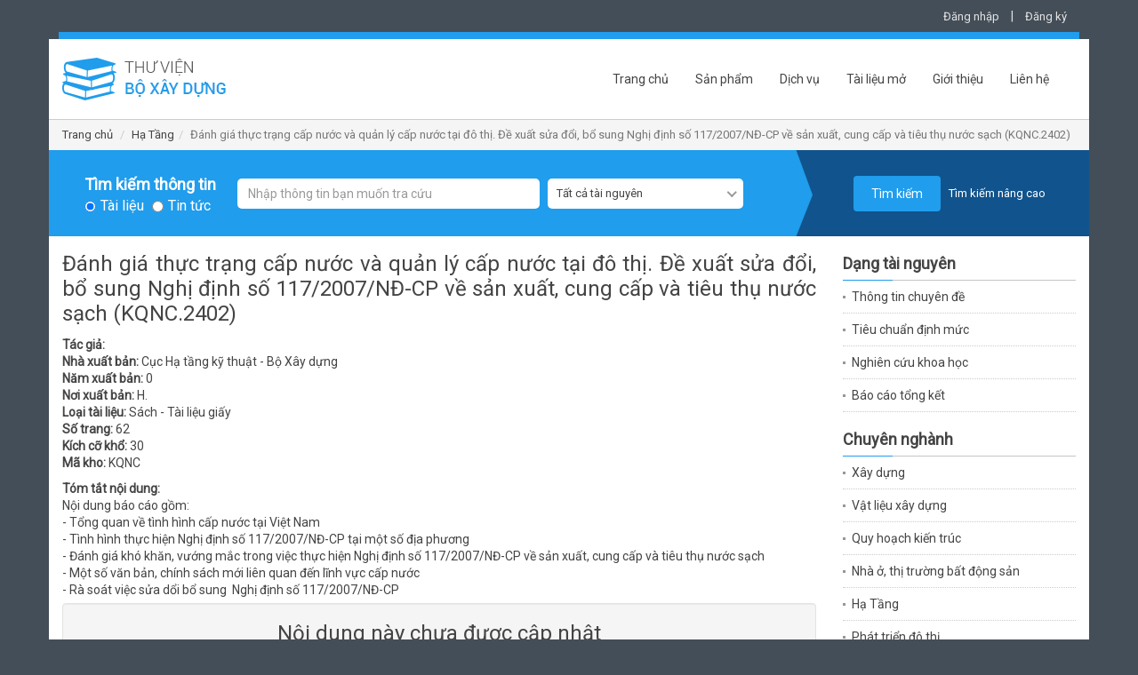

--- FILE ---
content_type: text/html; charset=UTF-8
request_url: http://thuvien.xaydung.gov.vn/site/detailbook/42071?title=danh+gia+thuc+trang+cap+nuoc+va+quan+ly+cap+nuoc+tai+do+thi+de+xuat+sua+doi+bo+sung+nghi+dinh+so+1172007ndcp+ve+san+xuat+cung+cap+va+tieu+thu+nuoc+sach+kqnc2402&back_url=L3NpdGUvbGlzdGJvb2s%2FcmVzPTImc2lkPTUmdGl0bGU9aGEtdGFuZyZwYWdlPTEw&back_title=SOG6oSBU4bqnbmc%3D
body_size: 7868
content:
<!DOCTYPE html>
<html lang="en">
<head>
    <meta charset="utf-8">
    <meta http-equiv="X-UA-Compatible" content="IE=edge">
    <meta name="viewport" content="width=device-width, initial-scale=1"/>
	<meta id="metaAuthor" name="author" content="Bộ Xây dựng"/>
    <meta id="metaDescription" name="description" content="Trung tâm Công nghệ thông tin - Bộ Xây dựng"/>
	<meta id="metaKeywords" name="keywords" content="Xây dựng; Đô thị; Cấp nước; Hạ tầng"/>
    <script type="text/javascript" src="/assets/44da81d9/jquery.js"></script>
<title>Thư viện Bộ Xây dựng-Đánh giá thực trạng cấp nước và quản lý cấp nước tại đô thị. Đề xuất sửa đổi, bổ sung Nghị định số 117/2007/NĐ-CP về sản xuất, cung cấp và tiêu thụ nước sạch (KQNC.2402)</title>
    
	<!-- Bootstrap core CSS -->
	<link href="/css/bootstrap.min.css" rel="stylesheet">
	<!-- IE10 viewport hack for Surface/desktop Windows 8 bug -->
	<link href="/css/ie10-viewport-bug-workaround.css" rel="stylesheet">
	<link href="/css/owl.carousel.css" rel="stylesheet" />
	<link href="/css/nice-select.css" rel="stylesheet">
	<!-- Custom styles for this template -->
	<link href="/css/style.css" rel="stylesheet">
	<link href="/css/base.css" rel="stylesheet">
	<!-- Just for debugging purposes. Don't actually copy these 2 lines! -->
	<!--[if lt IE 9]><script src="../../assets/js/ie8-responsive-file-warning.js"></script><![endif]-->
	<script src="/js/ie-emulation-modes-warning.js"></script>

	<!-- HTML5 shim and Respond.js for IE8 support of HTML5 elements and media queries -->
	<!--[if lt IE 9]>
		<script src="https://oss.maxcdn.com/html5shiv/3.7.3/html5shiv.min.js"></script>
		<script src="https://oss.maxcdn.com/respond/1.4.2/respond.min.js"></script>
	<![endif]-->
	
	<!-- Placed at the end of the document so the pages load faster --> 
	<script src="/js/jquery.min.js"></script> 
	<script>window.jQuery || document.write('<script src="/js/jquery.min.js"><\/script>')</script>
	<script src="/js/bootstrap.min.js"></script>
	<!-- IE10 viewport hack for Surface/desktop Windows 8 bug --> 
	<script src="/js/ie10-viewport-bug-workaround.js"></script> 
	<script src="/js/owl.carousel.min.js"></script> 
	<script src="/js/jquery.nice-select.js"></script> 
	<script src="/js/jquery.validate.min.js"></script>
	<script src="/js/fastclick.js"></script>
	<script src="/js/site.js"></script>
</head>

<body>
<div id="fb-root"></div>
<!-- FACEBOOK SDK -->
<script>(function(d, s, id) {
  var js, fjs = d.getElementsByTagName(s)[0];
  if (d.getElementById(id)) return;
  js = d.createElement(s); js.id = id;
  js.src = "//connect.facebook.net/vi_VN/sdk.js#xfbml=1&version=v2.8&appId=770904606343881";
  fjs.parentNode.insertBefore(js, fjs);
}(document, 'script', 'facebook-jssdk'));</script>
<!-- !FACEBOOK SDK -->

<div class="container">
  <div class="row">
    <div class="col-md-12">
      <p class="top-link">
		
<a href="#" id="btn_show_login" data-toggle="modal" data-target="#login">Đăng nhập</a> | <a href="#" data-toggle="modal" data-target="#register" id="btn_show_register">Đăng ký</a>

		  
	  </p>
    </div>
  </div>
</div>

<div class="container">
  <div class="row" >
    <div class="bg-blue"></div>
  </div>
</div>

<div class="container main-content"> 
  <!--Header-->
  <nav class="navbar">
    <div class="navbar-header">
      <button type="button" class="navbar-toggle collapsed" data-toggle="collapse" data-target="#navbar" aria-expanded="false" aria-controls="navbar"> <span class="sr-only">Toggle navigation</span> <span class="icon-bar"></span> <span class="icon-bar"></span> <span class="icon-bar"></span> </button>
      <h1 class="logo"><a href="/" title="Thư viện Bộ Xây dựng"></a></h1>
    </div>
    <div id="navbar" class="collapse navbar-collapse">
		<ul class="nav navbar-nav"><li class=""><a href="/site/index">Trang chủ</a></li><li class=""><a href="/site/product">Sản phẩm</a></li><li class=""><a href="/site/service">Dịch vụ</a></li><li class=""><a href="/site/listnews/6?title=tai-lieu-mo">Tài liệu mở</a></li><li class=""><a href="/site/about">Giới thiệu</a></li><li class=""><a href="/site/contact">Liên hệ</a></li></ul>    </div>
  </nav>
  <!--End Header--> 
  
  	
  <div class="row breadcrumb-box">
    <ol class="breadcrumb">
      <li><a href="/site/index">Trang chủ</a></li>
		<li><a href="/site/listbook?res=2&sid=5&title=ha-tang&page=10">Hạ Tầng</a></li><li class="active">Đánh giá thực trạng cấp nước và quản lý cấp nước tại đô thị. Đề xuất sửa đổi, bổ sung Nghị định số 117/2007/NĐ-CP về sản xuất, cung cấp và tiêu thụ nước sạch (KQNC.2402)</li>    </ol>
  </div>
  
    
    <!--Search-->
  <div class="row search-box">
    <div class="col-md-12">
      <div class="tracuuthongtin tracuuthongtin-search">
        <form class="form-inline" action="/site/search" method="POST" id="search-box-form">
			<input type="hidden" name="SearchForm[simple]" value="1" />
			<input type="hidden" name="SearchForm[orderby]" id="SearchForm_orderby" value="" />
          <div class="form-group">
            <label style="margin-top: 10px;">Tìm kiếm thông tin</label><br/>
			<input type="radio" class="radio" name="SearchForm[type]" id="SearchForm_type_0" value="0" checked/><label class="lradio" for="SearchForm_type_0">Tài liệu</label>
			<input type="radio" class="radio" name="SearchForm[type]" id="SearchForm_type_1" value="1" /><label class="lradio" for="SearchForm_type_1">Tin tức</label>
		  </div>
			<div class="form-group">
            <input class="form-control" name="SearchForm[title]" id="SearchForm_title" placeholder="Nhập thông tin bạn muốn tra cứu" type="text" value=""/><br/>
          </div>
          <div class="form-group">
			<select class="" name="SearchForm[resource]" id="SearchForm_resource">
<option value="">Tất cả tài nguyên</option>
<option value="244">Thông tin chuyên đề</option>
<option value="3">Tiêu chuẩn định mức</option>
<option value="2">Nghiên cứu khoa học</option>
<option value="0">Báo cáo tổng kết</option>
</select>          </div>
          <button type="submit" class="btn btn-primary">Tìm kiếm</button>
		  		  <a href="#" id="go-advance" class="search-adv-link">Tìm kiếm nâng cao</a>
		          </form>
      </div>
    </div>
  </div>
    <form class="form-horizontal" action="/site/search" method="POST" id="search-advance-form">
  <input type="hidden" name="SearchForm[simple]" value="0" />
  <input type="hidden" name="SearchForm[orderby]" id="SearchForm_orderby" value="" />
  <div class="row search-advance">
	<div class="col-md-9 search-big">
		<h2>Tìm kiếm nâng cao</h2>
		<div class="row">
			<div class="col-md-6">
				<div class="form-group">
					<label for="SearchForm_title" class="control-label col-sm-4">Tiêu đề chính</label>
					<div class="col-sm-8">
						<input class="form-control" placeholder="Tiêu đề chính" type="text" name="SearchForm[title]" id="SearchForm_title" value="" />
					</div>
				</div>
				<div class="form-group">
					<label for="SearchForm_author" class="control-label col-sm-4">Tác giả</label>
					<div class="col-sm-8">
						<input class="form-control" placeholder="Tác giả" type="text" name="SearchForm[author]" id="SearchForm_author" value="" />
					</div>
				</div>
				<div class="form-group">
					<label for="SearchForm_keyword" class="control-label col-sm-4">Từ khóa SEO</label>
					<div class="col-sm-8">
						<input class="form-control" placeholder="Từ khóa SEO" type="text" name="SearchForm[keyword]" id="SearchForm_keyword" value="" />
					</div>
				</div>
				<div class="form-group">
					<label for="SearchForm_standardNumber" class="control-label col-sm-4">Chỉ số tiêu chuẩn</label>
					<div class="col-sm-8">
						<input class="form-control" placeholder="Chỉ số tiêu chuẩn" type="text" name="SearchForm[standardNumber]" id="SearchForm_standardNumber" value="" />
					</div>
				</div>
			</div>
			<div class="col-md-6">
				<div class="form-group clearfix">
					<label for="SearchForm_resource" class="control-label col-sm-4">Dạng tài nguyên</label>
					<div class="col-sm-8">
						<select class="" name="SearchForm[resource]" id="SearchForm_resource">
<option value="">Tất cả tài nguyên</option>
<option value="244">Thông tin chuyên đề</option>
<option value="3">Tiêu chuẩn định mức</option>
<option value="2">Nghiên cứu khoa học</option>
<option value="0">Báo cáo tổng kết</option>
</select>					</div>
				</div>
				<div class="form-group clearfix">
					<label for="SearchForm_publisher" class="control-label col-sm-4">Nhà xuất bản</label>
					<div class="col-sm-8">
						<input class="form-control" placeholder="Nhà xuất bản" type="text" name="SearchForm[publisher]" id="SearchForm_publisher" value="" />
					</div>
				</div>
				<div class="form-group clearfix">
					<label for="SearchForm_yearFrom" class="control-label col-sm-4">Năm xuất bản</label>
					<div class="col-sm-4">
						<select class="" name="SearchForm[yearFrom]" id="SearchForm_yearFrom">
<option value="">từ</option>
<option value="2026">2026</option>
<option value="2025">2025</option>
<option value="2024">2024</option>
<option value="2023">2023</option>
<option value="2022">2022</option>
<option value="2021">2021</option>
<option value="2020">2020</option>
<option value="2019">2019</option>
<option value="2018">2018</option>
<option value="2017">2017</option>
<option value="2016">2016</option>
<option value="2015">2015</option>
<option value="2014">2014</option>
<option value="2013">2013</option>
<option value="2012">2012</option>
<option value="2011">2011</option>
<option value="2010">2010</option>
<option value="2009">2009</option>
<option value="2008">2008</option>
<option value="2007">2007</option>
<option value="2006">2006</option>
<option value="2005">2005</option>
<option value="2004">2004</option>
<option value="2003">2003</option>
<option value="2002">2002</option>
<option value="2001">2001</option>
<option value="2000">2000</option>
<option value="1999">1999</option>
<option value="1998">1998</option>
<option value="1997">1997</option>
<option value="1996">1996</option>
<option value="1995">1995</option>
<option value="1994">1994</option>
<option value="1993">1993</option>
<option value="1992">1992</option>
<option value="1991">1991</option>
<option value="1990">1990</option>
</select>					</div>
					<div class="col-sm-4">
						<select class="" name="SearchForm[yearTo]" id="SearchForm_yearTo">
<option value="">đến</option>
<option value="2026">2026</option>
<option value="2025">2025</option>
<option value="2024">2024</option>
<option value="2023">2023</option>
<option value="2022">2022</option>
<option value="2021">2021</option>
<option value="2020">2020</option>
<option value="2019">2019</option>
<option value="2018">2018</option>
<option value="2017">2017</option>
<option value="2016">2016</option>
<option value="2015">2015</option>
<option value="2014">2014</option>
<option value="2013">2013</option>
<option value="2012">2012</option>
<option value="2011">2011</option>
<option value="2010">2010</option>
<option value="2009">2009</option>
<option value="2008">2008</option>
<option value="2007">2007</option>
<option value="2006">2006</option>
<option value="2005">2005</option>
<option value="2004">2004</option>
<option value="2003">2003</option>
<option value="2002">2002</option>
<option value="2001">2001</option>
<option value="2000">2000</option>
<option value="1999">1999</option>
<option value="1998">1998</option>
<option value="1997">1997</option>
<option value="1996">1996</option>
<option value="1995">1995</option>
<option value="1994">1994</option>
<option value="1993">1993</option>
<option value="1992">1992</option>
<option value="1991">1991</option>
<option value="1990">1990</option>
</select>					</div>
				</div>
				<div class="form-group">
					<label for="SearchForm_publishPlace" class="control-label col-sm-4">Nơi xuất bản</label>
					<div class="col-sm-8">
						<input class="form-control" placeholder="Nơi xuất bản" type="text" name="SearchForm[publishPlace]" id="SearchForm_publishPlace" value="" />
					</div>
				</div>
			</div>
		</div>
	</div>
	<div class="col-md-3 search-small">
		<button type="submit" class="btn btn-primary">Tìm kiếm</button><br/>
		<a href="#" id="go-normal" class="search-adv-link">Tìm kiếm đơn giản</a>
	</div>
  </div>
  </form>
  <!--End-->
      
<script>
    $(document).ready(function() {
				
		$("#search-box-form").validate({
			onfocusout: false,
			onkeyup: true,
			onclick: true,
			focusInvalid: true,
			rules: {
				"SearchForm[title]": "required",
			},
			messages: {
				"SearchForm[title]": "Hãy nhập thông tin bạn muốn tra cứu",
			},
			errorPlacement: function (error, element) {
				alert(error.text());
			}
		});
		
		$("#ddl_orderby").change(function(){
			$('input[name="SearchForm[orderby]"]').each(function(index){
				$(this).val($("#ddl_orderby").val());
			});
						$('#search-box-form').submit();
					});
	});
</script>       
  	<div class="row m-t-10">
    <div class="col-md-9">
				
				
		
<div class="n-content" style="text-align: justify;">
<h2 class="title-content">Đánh giá thực trạng cấp nước và quản lý cấp nước tại đô thị. Đề xuất sửa đổi, bổ sung Nghị định số 117/2007/NĐ-CP về sản xuất, cung cấp và tiêu thụ nước sạch (KQNC.2402)</h2>
<p style="line-height: 1.4em;">
<strong>Tác giả:</strong> <br/>
<strong>Nhà xuất bản:</strong> Cục Hạ tầng kỹ thuật - Bộ Xây dựng<br/>
<strong>Năm xuất bản:</strong> 0<br/>
<strong>Nơi xuất bản:</strong> H.<br/>
<strong>Loại tài liệu:</strong> Sách - Tài liệu giấy<br/>
<strong>Số trang:</strong> 62<br/>
<strong>Kích cỡ khổ:</strong> 30<br/>
<strong>Mã kho:</strong> KQNC<br/>
</p>
<p style="line-height: 1.4em;"><strong>Tóm tắt nội dung:</strong><br/>Nội dung b&aacute;o c&aacute;o gồm:<br />
- Tổng quan về t&igrave;nh h&igrave;nh cấp nước tại Việt Nam<br />
- T&igrave;nh h&igrave;nh thực hiện Nghị định số 117/2007/NĐ-CP tại một số địa phương<br />
- Đ&aacute;nh gi&aacute; kh&oacute; khăn, vướng mắc trong việc thực hiện Nghị định số 117/2007/NĐ-CP về sản xuất, cung cấp v&agrave; ti&ecirc;u thụ nước sạch<br />
- Một số văn bản, ch&iacute;nh s&aacute;ch mới li&ecirc;n quan đến lĩnh vực cấp nước<br />
- R&agrave; so&aacute;t việc sửa dổi bổ sung&nbsp;&nbsp;Nghị định số 117/2007/NĐ-CP&nbsp;</p>

<!-- content -->
<div class="well text-center">
	<h3>Nội dung này chưa được cập nhật</h3>
</div>
<!-- !content -->

</div>

<div class="m-t-25">
<h2 class="title-block">Sách cùng chuyên ngành<span></span></h2>
<div id="book-slider" class="chuyenmuc-slider">
  	  <div class="">
		<div class="entry-thumbnail"> <a href="/site/detailbook/40971?title=structural+use+of+timber+code+of+practice+for+permissible+stress+design+materials+and+workmanship+bs+5268part+21991&back_url=L3NpdGUvbGlzdGJvb2s%2FcmVzPTImc2lkPTUmdGl0bGU9aGEtdGFuZyZwYWdlPTEw&back_title=SOG6oSBU4bqnbmc%3D" data-toggle="tooltip" data-placement="bottom" title="Structural use of timber. Code of practice for permissible stress design, materials and workmanship. BS 5268:Part 2:1991"><img class="img-responsive" src="/timthumb/timthumb.php?src=/images/no_image_book.jpg&h=189&w=150&zc=" alt=""> </a></div>
	  </div>
	  <!--endpost-->
		  <div class="">
		<div class="entry-thumbnail"> <a href="/site/detailbook/41340?title=nghien+cuu+phuong+phap+tinh+toan+ket+cau+thep+cau+truc+theo+huong+tu+dong+hoa+thiet+ke+va+thiet+ke+toi+uu+kqnc1670&back_url=L3NpdGUvbGlzdGJvb2s%2FcmVzPTImc2lkPTUmdGl0bGU9aGEtdGFuZyZwYWdlPTEw&back_title=SOG6oSBU4bqnbmc%3D" data-toggle="tooltip" data-placement="bottom" title="Nghiên cứu phương pháp tính toán kết cấu thép cầu trục theo hướng tự động hóa thiết kế và thiết kế tối ưu (KQNC.1670)"><img class="img-responsive" src="/timthumb/timthumb.php?src=/images/no_image_book.jpg&h=189&w=150&zc=" alt=""> </a></div>
	  </div>
	  <!--endpost-->
		  <div class="">
		<div class="entry-thumbnail"> <a href="/site/detailbook/41339?title=ket+cau+be+tong+va+be+tong+cot+thep+tu+be+tong+silicat+dac+chac++tieu+chuan+thiet+ke&back_url=L3NpdGUvbGlzdGJvb2s%2FcmVzPTImc2lkPTUmdGl0bGU9aGEtdGFuZyZwYWdlPTEw&back_title=SOG6oSBU4bqnbmc%3D" data-toggle="tooltip" data-placement="bottom" title="Kết cấu bê tông và bê tông cốt thép từ bê tông silicat đặc chắc – Tiêu chuẩn thiết kế"><img class="img-responsive" src="/timthumb/timthumb.php?src=/images/no_image_book.jpg&h=189&w=150&zc=" alt=""> </a></div>
	  </div>
	  <!--endpost-->
		  <div class="">
		<div class="entry-thumbnail"> <a href="/site/detailbook/41324?title=nghien+cuu+thiet+ke+che+tao+may+phun+than+tu+dong+cho+lo+nung+tuynen+san+xuat+gach+ngoi+dat+set+nung&back_url=L3NpdGUvbGlzdGJvb2s%2FcmVzPTImc2lkPTUmdGl0bGU9aGEtdGFuZyZwYWdlPTEw&back_title=SOG6oSBU4bqnbmc%3D" data-toggle="tooltip" data-placement="bottom" title="Nghiên cứu thiết kế chế tạo máy phun than tự động cho lò nung Tuynen sản xuất gạch ngói đất sét nung"><img class="img-responsive" src="/timthumb/timthumb.php?src=/images/no_image_book.jpg&h=189&w=150&zc=" alt=""> </a></div>
	  </div>
	  <!--endpost-->
		  <div class="">
		<div class="entry-thumbnail"> <a href="/site/detailbook/41321?title=dieu+tra+khao+sat+thuc+trang+cong+tac+quy+hoach+xay+dung+nong+thon+tren+pham+vi+ca+nuoc&back_url=L3NpdGUvbGlzdGJvb2s%2FcmVzPTImc2lkPTUmdGl0bGU9aGEtdGFuZyZwYWdlPTEw&back_title=SOG6oSBU4bqnbmc%3D" data-toggle="tooltip" data-placement="bottom" title="Điều tra, khảo sát thực trạng công tác quy hoạch xây dựng nông thôn trên phạm vi cả nước"><img class="img-responsive" src="/timthumb/timthumb.php?src=/images/no_image_book.jpg&h=189&w=150&zc=" alt=""> </a></div>
	  </div>
	  <!--endpost-->
		  <div class="">
		<div class="entry-thumbnail"> <a href="/site/detailbook/41320?title=dieu+tra+khao+sat+tinh+hinh+kiem+tra+van+ban+quy+pham+phap+luat+ve+cac+linh+vuc+quan+ly+nha+nuoc+nganh+xay+dung&back_url=L3NpdGUvbGlzdGJvb2s%2FcmVzPTImc2lkPTUmdGl0bGU9aGEtdGFuZyZwYWdlPTEw&back_title=SOG6oSBU4bqnbmc%3D" data-toggle="tooltip" data-placement="bottom" title="Điều tra khảo sát tình hình kiểm tra văn bản quy phạm pháp luật về các lĩnh vực quản lý Nhà nước ngành xây dựng"><img class="img-responsive" src="/timthumb/timthumb.php?src=/images/no_image_book.jpg&h=189&w=150&zc=" alt=""> </a></div>
	  </div>
	  <!--endpost-->
		  <div class="">
		<div class="entry-thumbnail"> <a href="/site/detailbook/41319?title=[base64]&back_url=L3NpdGUvbGlzdGJvb2s%2FcmVzPTImc2lkPTUmdGl0bGU9aGEtdGFuZyZwYWdlPTEw&back_title=SOG6oSBU4bqnbmc%3D" data-toggle="tooltip" data-placement="bottom" title="Điều tra khảo sát, đánh giá thực trạng an toàn đập và công tác quản lý an toàn đập đối với các công trình hồ chứa thủy lợi và thủy điện ở Việt Nam, đề xuất hoàn thiện các văn bản quy phạm pháp luật và quản lý chất lượng xây dựng đập và quản lý an toàn đập thủy lợi, thủy điện"><img class="img-responsive" src="/timthumb/timthumb.php?src=/images/no_image_book.jpg&h=189&w=150&zc=" alt=""> </a></div>
	  </div>
	  <!--endpost-->
		  <div class="">
		<div class="entry-thumbnail"> <a href="/site/detailbook/41316?title=doi+moi+dong+bo+he+thong+chi+tieu+thong+ke+nganh+xay+dung&back_url=L3NpdGUvbGlzdGJvb2s%2FcmVzPTImc2lkPTUmdGl0bGU9aGEtdGFuZyZwYWdlPTEw&back_title=SOG6oSBU4bqnbmc%3D" data-toggle="tooltip" data-placement="bottom" title="Đổi mới đồng bộ hệ thống chỉ tiêu thống kê ngành xây dựng"><img class="img-responsive" src="/timthumb/timthumb.php?src=/images/no_image_book.jpg&h=189&w=150&zc=" alt=""> </a></div>
	  </div>
	  <!--endpost-->
		  <div class="">
		<div class="entry-thumbnail"> <a href="/site/detailbook/41315?title=phat+trien+san+xuat+vat+lieu+xay+dung+de+su+dung+trong+nuoc+va+xuat+khau+giai+doan+20152020+tam+nhin+den+nam+2030&back_url=L3NpdGUvbGlzdGJvb2s%2FcmVzPTImc2lkPTUmdGl0bGU9aGEtdGFuZyZwYWdlPTEw&back_title=SOG6oSBU4bqnbmc%3D" data-toggle="tooltip" data-placement="bottom" title="	 Phát triển sản xuất vật liệu xây dựng để sử dụng trong nước và xuất khẩu giai đoạn 2015-2020, tầm nhìn đến năm 2030"><img class="img-responsive" src="/timthumb/timthumb.php?src=/images/no_image_book.jpg&h=189&w=150&zc=" alt=""> </a></div>
	  </div>
	  <!--endpost-->
		  <div class="">
		<div class="entry-thumbnail"> <a href="/site/detailbook/41307?title=phuong+phap+dinh+luong+trong+quan+ly+kinh+doanh+va+du+an+xay+dung++nguyen+thanh+phong+chu+bien++h++xay+dung++2015&back_url=L3NpdGUvbGlzdGJvb2s%2FcmVzPTImc2lkPTUmdGl0bGU9aGEtdGFuZyZwYWdlPTEw&back_title=SOG6oSBU4bqnbmc%3D" data-toggle="tooltip" data-placement="bottom" title=" Phương pháp định lượng trong quản lý kinh doanh và dự án xây dựng / Nguyễn Thanh Phong (Chủ biên). - H. : Xây dựng , 2015"><img class="img-responsive" src="/timthumb/timthumb.php?src=/images/no_image_book.jpg&h=189&w=150&zc=" alt=""> </a></div>
	  </div>
	  <!--endpost-->
	</div>
</div>

<script>
$(function () {
	$("#book-slider").owlCarousel({
		items: 5,
		itemsCustom : false,
		itemsDesktop : [1199, 4],
		itemsDesktopSmall : [979, 3],
		itemsTablet : [768, 2],
		itemsTabletSmall : false,
		itemsMobile : [479, 2],
		pagination: true,
		autoPlay: true,
		stopOnHover: true,
		navigation: true,
		navigationText: ["<i class='back'></i>", "<i class='next'></i>"]
	});
});
</script> 	</div>
	<div class="col-md-3">
		
<div class="">
<h2 class="title-block m-b-0">Dạng tài nguyên<span></span></h2>
<div>
  <ul class="sub-news">
	<li class=""><a href="/site/listbook?res=244&title=thong-tin-chuyen-de">Thông tin chuyên đề</a></li><li class=""><a href="/site/listbook?res=3&title=tieu-chuan-dinh-muc">Tiêu chuẩn định mức</a></li><li class=""><a href="/site/listbook?res=2&title=nghien-cuu-khoa-hoc">Nghiên cứu khoa học</a></li><li class=""><a href="/site/listbook?res=0&title=bao-cao-tong-ket">Báo cáo tổng kết</a></li>  </ul>
</div>
</div>
<div class="m-t-20">
<h2 class="title-block m-b-0">Chuyên nghành<span></span></h2>
<div>
 <ul class="sub-news">
	<li class=""><a href="/site/listbook?res=&sid=1&title=xay-dung">Xây dựng</a></li><li class=""><a href="/site/listbook?res=&sid=2&title=vat-lieu-xay-dung">Vật liệu xây dựng</a></li><li class=""><a href="/site/listbook?res=&sid=3&title=quy-hoach-kien-truc">Quy hoạch kiến trúc</a></li><li class=""><a href="/site/listbook?res=&sid=4&title=nha-o-thi-truong-bat-dong-san">Nhà ở, thị trường bất động sản</a></li><li class=""><a href="/site/listbook?res=&sid=5&title=ha-tang">Hạ Tầng</a></li><li class=""><a href="/site/listbook?res=&sid=8&title=phat-trien-do-thi">Phát triển đô thị</a></li>  </ul>
</div>
</div>


	</div>
	</div>
    
  <!--Footer-->
  <div class="row footer">
    <div class="col-md-6">
      <p>Trung tâm Công nghệ thông tin - Bộ Xây dựng<br/>Địa chỉ: 37 Lê Đại Hành - Hai Bà Trưng - Hà Nội<br/>Điện thoại: (84-4) 3821 5137<br/>Email: ttth@moc.gov.vn<br/>Ghi rõ nguồn "Thư viện Bộ Xây dựng" khi bạn phát hành lại thông tin từ nguồn này</p>
    </div>
    <div class="col-md-6">
      <ul class="footer-link pull-right"><li class=""><a href="/site/index">Trang chủ</a></li><li class=""><a href="/site/product">Sản phẩm</a></li><li class=""><a href="/site/service">Dịch vụ</a></li><li class=""><a href="/site/contact">Liên hệ</a></li></ul>    </div>
  </div>
  <!--End Footer--> 
</div>

<div class="container m-b-15">
  <div class="row" >
    <div class="bg-blue"></div>
  </div>
</div>

<!-- Login -->
<div class="modal fade" id="login" tabindex="-1" role="dialog" aria-labelledby="myModalLabel">
  <div class="modal-dialog" role="document">
    <div class="modal-content">
      <div class="modal-header">
        <button type="button" class="close" data-dismiss="modal" aria-label="Close"><span aria-hidden="true">&times;</span></button>
        <h4 class="modal-title" id="myModalLabel">Đăng nhập tài khoản</h4>
      </div>
      <div class="modal-body">
		<form class="form-horizontal" role="form" id="login-form" action="/site/login" method="POST">		<div class="alert alert-danger hide" role="alert" id="alert-login-form"></div>
          <div class="form-group">
            <label for="LoginForm_username" class="col-sm-4 control-label">Email</label>
            <div class="col-sm-8">
              <input class="form-control" id="LoginForm_username" name="LoginForm[username]" placeholder="Email" type="text" autocomplete="off">
            </div>
          </div>          
          <div class="form-group">
            <label for="LoginForm_password" class="col-sm-4 control-label">Mật khẩu</label>
            <div class="col-sm-8">
              <input class="form-control" id="LoginForm_password" name="LoginForm[password]" placeholder="Mật khẩu" type="password" autocomplete="off">
            </div>
          </div>    
          <div class="form-group">
            <div class="col-sm-offset-4 col-sm-8">
              <ul class="clearfix ul-reg">
              	<li class="float-left"><label for="LoginForm_rememberMe"><input id="ytLoginForm_rememberMe" type="hidden" value="0" name="LoginForm[rememberMe]"><input name="LoginForm[rememberMe]" id="LoginForm_rememberMe" value="1" type="checkbox"> Ghi nhớ</label></li>
                <!-- <li class="float-right text-right"><a href="#">Quên mật khẩu?</a></li> -->
              </ul>
            </div>
          </div>                        
          <div class="form-group">
            <div class="col-sm-offset-4 col-sm-8">
              <button type="submit" id="btn-login" class="btn btn-register">Đăng nhập</button>
            </div>
          </div>
        </form>      </div>      
    </div>
  </div>
</div>
<!-- End Login -->

<!-- Register -->
<div class="modal fade" id="register" tabindex="-1" role="dialog" aria-labelledby="myModalLabel">
  <div class="modal-dialog" role="document">
    <div class="modal-content">
      <div class="modal-header">
        <button type="button" class="close" data-dismiss="modal" aria-label="Close"><span aria-hidden="true">&times;</span></button>
        <h4 class="modal-title" id="myModalLabel">Đăng ký tài khoản</h4>
      </div>
      <div class="modal-body">
        <form class="form-horizontal" role="form" id="register-form" action="/site/register" method="POST">		  <div class="alert alert-danger hide" role="alert" id="alert-register-form"></div>
          <div class="form-group">
            <label for="RegisterForm_name" class="col-sm-4 control-label">Họ và tên</label>
            <div class="col-sm-8">
              <input class="form-control" id="RegisterForm_name" name="RegisterForm[name]" placeholder="Họ và tên" type="text">
            </div>
          </div>
          <div class="form-group">
            <label for="RegisterForm_email" class="col-sm-4 control-label">Email</label>
            <div class="col-sm-8">
              <input class="form-control" id="RegisterForm_email" name="RegisterForm[email]" placeholder="Email" type="text">
            </div>
          </div>
          <div class="form-group">
            <label for="RegisterForm_password" class="col-sm-4 control-label">Mật khẩu</label>
            <div class="col-sm-8">
              <input class="form-control" id="RegisterForm_password" name="RegisterForm[password]" placeholder="Mật khẩu" type="password">
            </div>
          </div>
          <div class="form-group">
            <label for="RegisterForm_confirm" class="col-sm-4 control-label">Nhập lại mật khẩu</label>
            <div class="col-sm-8">
              <input class="form-control" id="RegisterForm_confirm" name="RegisterForm[confirm]" placeholder="Nhập lại mật khẩu" type="password">
            </div>
          </div>          
          <div class="form-group">
          	<label for="RegisterForm_verify_code" class="col-sm-4 control-label">Nhập mã xác nhận</label>
            <div class="col-sm-4">
              <input class="form-control" id="RegisterForm_verify_code" name="RegisterForm[verifyCode]" placeholder="Nhập mã xác nhận" type="text">
            </div>
            <div class="col-sm-4">
			  <img width="75" height="35" id="yw0" src="/site/captcha?v=697212b3d1bda" alt="" />			</div>
          </div>
          <div class="form-group">
            <div class="col-sm-offset-4 col-sm-8">
              <button type="submit" id="btn-register" class="btn btn-register">Đăng ký</button>
            </div>
          </div>
        </form>      </div>      
    </div>
  </div>
</div>
<!-- End Register -->

<script type="text/javascript">
/*<![CDATA[*/
jQuery(function($) {

jQuery(document).on('click', '#yw0', function(){
	jQuery.ajax({
		url: "\/site\/captcha?refresh=1",
		dataType: 'json',
		cache: false,
		success: function(data) {
			jQuery('#yw0').attr('src', data['url']);
			jQuery('body').data('captcha.hash', [data['hash1'], data['hash2']]);
		}
	});
	return false;
});

});
/*]]>*/
</script>
</body>
</html>
<script>
    $(document).ready(function() {
		$('[data-toggle="tooltip"]').tooltip();
		$('select').niceSelect();
		$('select#ddl_orderby').niceSelect('destroy');
		$('select#ddl_orderby').show();
		FastClick.attach(document.body);
		$("#go-advance").click(function(event){
			event.preventDefault();
			$(".search-box").hide();
			$(".search-advance").show();
		});

		$("#go-normal").click(function(event){
			event.preventDefault();
			$(".search-advance").hide();
			$(".search-box").show();
		});
		
				$("#login-form").validate({
			rules: {
				"LoginForm[username]": {
					required: true,
					email: true
				},
				"LoginForm[password]": "required",
			},
			messages: {
				"LoginForm[username]": "Hãy nhập địa chỉ email",
				"LoginForm[password]": "Hãy nhập mật khẩu",
			},
			submitHandler: function() {
				var frm = $("#login-form");
				$.ajax({
					type: frm.attr('method'),
					url: frm.attr('action'),
					data: frm.serialize(),
					beforeSend: function() {
						$('#alert-login-form').html('').addClass('hide');
					},
					success: function (data) {
						_result = $.parseJSON(data);
						if (_result.error == 0)
							location.reload();
						else{
							$('#alert-login-form').html(_result.msg).removeClass('hide');
							setTimeout(function(){ $('#alert-login-form').html('').addClass('hide'); }, 3000);
						}
					}
				});
			}
		});
		
		$("#register-form").validate({
			rules: {
				"RegisterForm[name]" : "required",
				"RegisterForm[email]": {
					required: true,
					email: true
				},
				"RegisterForm[password]": {
					required: true,
					minlength: 5
				},
				"RegisterForm[confirm]": {
					required: true,
					minlength: 5,
					equalTo: "#RegisterForm_password"
				},
				"RegisterForm[verifyCode]" : "required"
			},
			messages: {
				"RegisterForm[name]": "Hãy nhập họ và tên",
				"RegisterForm[email]": "Hãy nhập địa chỉ email",
				"RegisterForm[password]": {
					required: "Hãy nhập mật khẩu",
					minlength: "Mật khẩu của bạn phải lớn hơn 5 ký tự"
				},
				"RegisterForm[confirm]": {
					required: "Hãy nhập lại mật khẩu",
					minlength: "Mật khẩu của bạn phải lớn hơn 5 ký tự",
					equalTo: "Mật khẩu xác nhận không khớp"
				},
				"RegisterForm[verifyCode]": "Hãy nhập mã xác nhận",
			},
			submitHandler: function() {
				var frm = $("#register-form");
				$.ajax({
					type: frm.attr('method'),
					url: frm.attr('action'),
					data: frm.serialize(),
					beforeSend: function() {
						$('#alert-register-form').html('').addClass('hide');
					},
					success: function (data) {
						_result = $.parseJSON(data);
						if (_result.error == 0)
							location.reload();
						else{
							$('#alert-register-form').html(_result.msg).removeClass('hide');
							setTimeout(function(){ $('#alert-register-form').html('').addClass('hide'); }, 3000);
						}
					}
				});
			}
		});
		    });
</script>

--- FILE ---
content_type: text/css
request_url: http://thuvien.xaydung.gov.vn/css/style.css
body_size: 3257
content:
@charset "utf-8";
@import 'https://fonts.googleapis.com/css?family=Roboto';
/* CSS Document */
body{background:#444e58;font-family: 'Roboto', Arial , sans-serif;color:#444;line-height:18px;font-size:14px;}
/**
.col-lg-1, .col-lg-10, .col-lg-11, .col-lg-12, .col-lg-2, .col-lg-3, .col-lg-4, .col-lg-5, .col-lg-6, .col-lg-7, .col-lg-8, .col-lg-9, .col-md-1, .col-md-10, .col-md-11, .col-md-12, .col-md-2, .col-md-3, .col-md-4, .col-md-5, .col-md-6, .col-md-7, .col-md-8, .col-md-9, .col-sm-1, .col-sm-10, .col-sm-11, .col-sm-12, .col-sm-2, .col-sm-3, .col-sm-4, .col-sm-5, .col-sm-6, .col-sm-7, .col-sm-8, .col-sm-9, .col-xs-1, .col-xs-10, .col-xs-11, .col-xs-12, .col-xs-2, .col-xs-3, .col-xs-4, .col-xs-5, .col-xs-6, .col-xs-7, .col-xs-8, .col-xs-9{padding-left:10px;padding-right:10px}
/**/
a{color:#444;outline:none}
a:hover{color:#209dec;text-decoration:none}
.cl-1{color:#209dec}
a:focus{text-decoration:none}
.logo{padding:21px 0}
.logo a{width:184px;height:48px;display:block;background:url(../images/logo.png) no-repeat}
.main-content{background:#fff}
.search-box{background:#209dec;}
.search-box > div{padding:0 !important}
.top-box{background:url(../images/pattern.png);border-top:1px solid #d2d2d2}
.list-service{background:#fff;margin:15px 0}
.list-service > li{display:inline;float:left;width:50%;padding:15px 15px 5px 15px}
.list-service > li > ul > li{padding:5px 0}
.list-service > li > ul > li a{display:block}
.list-service  i{width:28px;height:28px;display:inline-block;vertical-align:middle;margin-right:5px}
.dv-ico-1{background:url(../images/ico-1.png) no-repeat center center}
.dv-ico-2{background:url(../images/ico-2.png) no-repeat center center}
.dv-ico-3{background:url(../images/ico-3.png) no-repeat center center}
.dv-ico-4{background:url(../images/ico-4.png) no-repeat center center}
.dv-ico-5{background:url(../images/ico-5.png) no-repeat center center}
.dv-ico-6{background:url(../images/ico-6.png) no-repeat center center}
.dv-ico-7{background:url(../images/ico-7.png) no-repeat center center}

.list-service h2{color:#2f2f2f;font-size:18px;text-transform:uppercase}
.bg-service{background:url(../images/dv.jpg) no-repeat center center;height:200px}
.bg-product{background:url(../images/sp.jpg) no-repeat center center;height:200px}
.title-block{border-bottom:1px solid #c5c5c5;font-size:18px;font-weight:600;padding-bottom:8px;margin:10px 0;position:relative}
.title-block span{position:absolute;left:0;bottom:-1px;width:56px;height:1px;background:url(../images/line.jpg) no-repeat}
.tittle-news{font-size:15px;font-weight:bold;line-height:normal;margin-top:10px;display:block;border-bottom:1px dotted #ccc;padding-bottom:10px}
.sub-news{}
.sub-news > li > a{display:block;border-bottom:1px dotted #ccc;padding:10px 0 10px 10px;background:url(../images/dot-1.png) no-repeat left 17px}
.sub-news > li > a:hover{background:url(../images/dot-2.png) no-repeat left 17px}
.sub-news > li.active > a{color: #E55451;}
.footer{background:#efefef;padding:20px 10px;font-size:13px;border-top:1px solid #d4d4d4;margin-top:30px}
.footer-link{text-align:center}
.footer-link li {float:left;display:inline-block;padding: 0px 10px;border-right: 1px solid #666;}
.footer-link li:last-child {border-right: none !important;}
.footer-link li.active a{color: #209dec !important;}
.footer-link li a{line-height: 20px;}
.top-link{text-align:right;padding:10px 0;color:#e3e3e3}
.top-link a{display:inline-block;margin:0 10px;color:#e3e3e3;font-size:13px}
.back{background:url(../images/back.png) no-repeat;display:block;width:18px;height:18px}
.next{background:url(../images/next.png) no-repeat;display:block;width:18px;height:18px}
.chuyenmuc-slider{position:relative}
.owl-prev{display:inline-block}
.owl-next{display:inline-block;margin-left:4px}
.entry-thumbnail img{border:1px solid #e8e8e8;padding:4px}
.entry-thumbnail img:hover{border:1px solid #60b6ea}
/*Nav*/
.navbar{margin-bottom:0;border:0}
.navbar-nav{float:right}
.navbar-nav > li > a{padding-top:35px;padding-bottom:35px}
.navbar-nav > li.active a{color:#209dec !important}
.navbar-toggle {margin-top:25px;margin-right:0}
.navbar-toggle .icon-bar{background:#209eeb}
/**/
.select-link{width:100% !important;border:1px solid #d3d3d3;border-radius:0;padding:5px 10px}
.bg-blue{background:#209ded;margin:0 11px;height:8px;display:block}
/*Search box*/
.tracuuthongtin{background: #209dec;padding: 20px 40px;color: #fff;font-size: 18px;}
.tracuuthongtin .form-group input{margin-left: 0px;margin-right:0px;min-width: 100%;border:0;border-radius:5px;background:#fff;box-shadow:none}
.statistic{}
.statistic > li{padding:5px 0;display:block}
.statistic > li span{float:right;font-weight:bold;color:#209dec}
.statistic > li i{width:16px;height:16px;vertical-align:middle;display:inline-block;margin-right:5px}
.statistic > li:nth-child(1) i{background:url(../images/s1.png) no-repeat}
.statistic > li:nth-child(2) i{background:url(../images/s2.png) no-repeat}
.statistic > li:nth-child(3) i{background:url(../images/s3.png) no-repeat}
.statistic > li:nth-child(4) i{background:url(../images/s4.png) no-repeat}
/*Modal*/
.modal-content{border-radius:0}
.modal-header{background:#209ded;color:#fff;text-transform:uppercase}
.btn-register{background:#209dec;color:#fff;width:100%;padding:10px 0}
.btn-register:hover{background:#31a6f0;color:#fff;}
.ul-reg{}
.ul-reg li{width:50%;display:inline-block}
.ul-reg li label{font-weight:normal}

.home-list-4{border-bottom:1px solid #e4e4e4;}
.home-list-4 li{list-style:none;border-top:1px solid #e4e4e4;padding:15px 0}
.home-list-4 li:hover{}
.home-list-4 li:nth-last-child(1){margin-bottom:0}
.home-list-4 li p{line-height:20px;font-size:13px;}
.thumb-book{float:left;position:relative;margin-right:20px;}
.top-link-search{margin-bottom:10px;font-size:13px}
.top-link-search li{width:50%;float:left}
.top-link-search li:nth-last-child(1) a{display:inline-block;margin:0 5px;color:#666}
.top-link-search li:nth-last-child(1) a.active{color:#209dec}
.pagination > .active > a, .pagination > .active > a:focus, .pagination > .active > a:hover, .pagination > .active > span, .pagination > .active > span:focus, .pagination > .active > span:hover{background:#1499e6;border:1px solid #1499e6}
.title-new{font-size:16px;margin-top:0;margin-bottom:5px;}
.title-new a{display:block;font-weight:600}
.title-new a:hover{}

.breadcrumb-box{border-top:1px solid #ccc;background:#609}
.breadcrumb{border-radius:0;margin-bottom:0;font-size:13px}

.book-type{position:absolute;bottom:0;left:0;background:url(../images/overley.png) no-repeat;width:35px;height:35px;display:block;}
.book-type > i{width:20px;height:20px;display:block;margin:12px 0 0 2px}
.f-doc{background:url(../images/f-doc.png) no-repeat}
.f-pdf{background:url(../images/f-pdf.png) no-repeat}
.f-ppt{background:url(../images/f-ppt.png) no-repeat}
.f-dvd{background:url(../images/f-dvd.png) no-repeat}
.f-book{background:url(../images/f-book.png) no-repeat center center}
.list-link{margin-top:8px}
.list-link a{display:inline-block;background:#f4f4f4;border:1px solid #d6d6d6;padding:4px 15px;margin-right:6px;font-size:13px}
.list-link a > i{width:24px;height:18px;display:inline-block;vertical-align:middle;margin-right:6px}
.view-1{background:url(../images/view-1.png) no-repeat}
.view-2{background:url(../images/view-2.png) no-repeat}
.view-3{background:url(../images/view-3.png) no-repeat}
.list-link a:hover{background:#209dec;border:1px solid #138bd7;color:#fff}
.list-link a:hover .view-1{background:url(../images/view-1h.png) no-repeat}
.list-link a:hover .view-2{background:url(../images/view-2h.png) no-repeat}
.list-link a:hover .view-3{background:url(../images/view-3h.png) no-repeat}
.list-link a.active{background:#209dec;border:1px solid #138bd7;color:#fff}
.list-link a.active .view-2{background:url(../images/view-2h.png) no-repeat}
.pagination > li a{margin:0 2px;color:#444;font-size:13px}
.hot-news-list {height: 200px;margin-top: 0;width: 100%;background:#f8f8f8;display:block;float:left;margin-top:15px;padding:10px}
.pagination > li.active > a{color:#fff}

.tracuuthongtin {background: url('../images/tracuu-bg.svg') no-repeat  right center #209dec;background-size: 250px; }
.tracuuthongtin .form-group input {margin-left: 20px;margin-right:5px;min-width: 430px;border:0;border-radius:5px;background:#fff;box-shadow:none}
.tracuuthongtin .form-group .radio {display:inline-block !important;margin-left: 0px!important;margin-right:5px;min-width: auto !important;box-shadow:none}
.tracuuthongtin .form-group .lradio {display:inline-block !important;font-weight: 500 !important;font-size:0.9em;margin-right:5px;}
.tracuuthongtin .btn.btn-primary {margin-left: 120px;background: #209dec;border: none;border-radius: 4px;font-size: 14px;padding: 10px 20px;}
.tracuuthongtin-search{background: url('../images/bg-search.png') no-repeat  right center #209dec;}
.tracuuthongtin-search .form-control{min-width:340px !important}
.search-adv-link{color:#fff;font-size:13px;margin-left:5px}
.search-adv-link:focus{color:#fff}
.search-advance{display:none;}
.search-advance > .col-md-9{padding-top:15px;min-height:240px}
.search-advance > .col-md-3{min-height:240px}
.search-advance .form-control{border:0;box-shadow:none}
.search-advance .nice-select{width:100% !important}
.search-small{background:#11538c;text-align:center;}
.search-small > .btn-primary{margin-top:80px;margin-bottom:10px}
.search-big{color:#fff;background:#209dec}
.search-big h2{font-size:18px;margin-bottom:7px;display:block}
.search-big label{text-align:left !important;}
.search-small .btn.btn-primary {background: #209dec;border: none;border-radius: 4px;font-size: 14px;padding: 10px 20px;}
.n-content{}
.n-content img{margin:10px auto;}
.n-content-date{font-style:italic;color:#666}
.n-content-date i{width:16px;height:16px;background:url('../images/calendar.png') no-repeat;display:inline-block;margin-right:4px;vertical-align:middle;margin-top:-3px}
.n-content p{padding:5px 0}
.title-content{font-size:24px;margin:7px 0}
.desc-content{font-weight:bold;line-height:21px;}
.b-t-0{border-top:0 !important}
.bg-tab{min-height:59px;background:#209dec url(../images/bg-tab.png) no-repeat 10px center}
.bg-tab h2{font-size:18px;font-weight:600;padding:20px 0 0 30px;color:#fff}
.form-textarea{min-width:100%;max-width:100%;height:200px;min-height:100px}
.form-title{line-height:20px}

.big-title{font-size:22px;margin-bottom:10px}
.color-1{color:#0092a5}
.color-2{color:#bd932e}
.color-3{color:#623dbd}
.color-4{color:#209dec}

.service-1{background:#0092a5;color:#fff;display:block;line-height:normal;padding:20px 20px;margin-bottom:20px}
.service-1:hover{color:#fff;opacity:.8}
.service-1 i{display:inline-block;float:left;width:64px;height:61px;vertical-align:top;margin-right:15px;background:url(../images/s-1.png) no-repeat center center}

.service-2{background:#bd932e;color:#fff;display:block;line-height:normal;padding:20px 20px;margin-bottom:20px}
.service-2:hover{color:#fff;opacity:.8}
.service-2 i{display:inline-block;float:left;width:64px;height:61px;vertical-align:top;margin-right:15px;background:url(../images/s-2.png) no-repeat center center}

.service-3{background:#623dbd;color:#fff;display:block;line-height:normal;padding:20px 20px;margin-bottom:20px}
.service-3:hover{color:#fff;opacity:.8}
.service-3 i{display:inline-block;float:left;width:64px;height:61px;vertical-align:top;margin-right:15px;background:url(../images/s-3.png) no-repeat center center}

.service-4{background:#209dec;color:#fff;display:block;line-height:normal;padding:20px 20px;margin-bottom:20px}
.service-4:hover{color:#fff;opacity:.8}
.service-4 i{display:inline-block;float:left;width:64px;height:61px;vertical-align:top;margin-right:15px;background:url(../images/s-4.png) no-repeat center center}

.pro-title{margin-top:30px}
.pro-title p{color:#666}
.pro-box{border-radius:5px;-moz-box-shadow: 0 0 5px #ccc;-webkit-box-shadow: 0 0 5px #ccc;box-shadow: 0 0 5px #ccc;background:#fff;margin-top:30px}
.pro-box h3{padding:0 15px;font-size:20px}
.pro-box ul{padding:10px 15px}
.pro-box ul li a{display:block;padding:5px 0 5px 10px;font-size:14px;background:url(../images/dot3.png) no-repeat left 12px}
.pro-box ul li a:hover{background:url(../images/dot4.png) no-repeat left 12px}
.pro-1{min-height:130px;background:url(../images/pro-1.jpg) no-repeat center bottom;position:relative;margin-bottom:45px}
.pro-1 i{width:64px;height:64px;border-radius:50%;background:#209dec url(../images/sp-i1.png) no-repeat center center;display:block;position:absolute;bottom:-32px;left:50%;margin-left:-32px}

.pro-2{min-height:130px;background:url(../images/pro-2.jpg) no-repeat center bottom;position:relative;margin-bottom:45px}
.pro-2 i{width:64px;height:64px;border-radius:50%;background:#65ac20 url(../images/sp-i2.png) no-repeat center center;display:block;position:absolute;bottom:-32px;left:50%;margin-left:-32px}

.pro-3{min-height:130px;background:url(../images/pro-3.jpg) no-repeat center bottom;position:relative;margin-bottom:45px}
.pro-3 i{width:64px;height:64px;border-radius:50%;background:#d88447 url(../images/sp-i3.png) no-repeat center center;display:block;position:absolute;bottom:-32px;left:50%;margin-left:-32px}
@media(max-width: 1279px){
.tracuuthongtin{background:none}
.tracuuthongtin .form-inline .form-group{display:block;margin-bottom:10px}
.tracuuthongtin .btn.btn-primary {margin-left:0;background: #11538d;border: none;border-radius: 4px;font-size: 14px;padding: 10px 20px;width:100%;margin-top:10px;}
.tracuuthongtin label{margin-bottom:10px}	
.tracuuthongtin-search{background:none}
.tracuuthongtin .form-group input{min-width:100% !important;margin:0}
.search-adv-link:hover{color:#ccc}
.search-advance > .col-md-3{min-height:100px}
.search-small > .btn-primary{margin-top:20px;margin-bottom:10px}
}
@media(max-width: 767px){
.list-service > li{display:block;float:left;width:100%;padding:15px 15px 15px 15px}
.navbar-nav{float:none}
.navbar-nav > li{width:100%;display:block}
.navbar-nav > li > a{padding-top:10px;padding-bottom:10px;display:block}

.footer-link{text-align:left;margin-top:10px}
.footer-link a{display:inline-block;margin:0 5px}
.top-link-search li{width:100%;float:left;margin-bottom:5px}

}
@media(max-width: 414px){
.list-link a{display:block;margin-bottom:5px;width:100%;text-align:center}
}
.error {
	font-size: 0.9em;
	color: #E55451 !important;
}
.highlight {
	background-color: #fbfb06;
}
#content-body, #content-body p, #content-body div{
	line-height: 21px !important;
}


--- FILE ---
content_type: text/css
request_url: http://thuvien.xaydung.gov.vn/css/base.css
body_size: 1681
content:
/* ----------------------------------------------------------------
    Reset CSS
-----------------------------------------------------------------*/
ul, li, p, h1, h2, h3, h4, h5, h6{margin:0;padding:0;list-style:none;line-height:normal}

/*font weight*/

.font-wight-100 {
    font-weight: 100 !important;
}
.font-wight-300 {
    font-weight: 300 !important;
}
.font-wight-400 {
    font-weight: 400 !important;
}
.font-wight-500 {
    font-weight: 500 !important;
}
.font-wight-600 {
    font-weight: 600 !important;
}
.font-wight-700 {
    font-weight: 700 !important;
}
.font-wight-800 {
    font-weight: 800 !important;
}

/* ----------------------------------------------------------------
    PREDEFINED MARGIN & PADDING CLASSES
-----------------------------------------------------------------*/

.border-left {
    border-left: 1px solid #eee;
}
.border-top {
    border-top: 1px solid #eee;
}
.border-right {
    border-width: 0 1px 0 0;
    border-color: #eee;
    border-style: solid;
}
.border-bottom {
    border-bottom: 1px solid #eee;
}
.border-dotted {
    border-style: dotted;
}
.slider-size-half {
    max-height: 560px;
}
.no-margin {
    margin: 0px!important
}
.m-b-0 {
    margin-bottom: 0px !important
}
.m-b-5 {
    margin-bottom: 5px!important
}
.m-b-10 {
    margin-bottom: 10px!important
}
.m-b-15 {
    margin-bottom: 15px!important
}
.m-b-20 {
    margin-bottom: 20px!important
}
.m-b-25 {
    margin-bottom: 25px!important
}
.m-b-30 {
    margin-bottom: 30px!important
}
.m-b-35 {
    margin-bottom: 35px!important
}
.m-b-40 {
    margin-bottom: 40px!important
}
.m-b-50 {
    margin-bottom: 50px!important
}
.m-b-60 {
    margin-bottom: 60px!important
}
.m-b-70 {
    margin-bottom: 70px!important
}
.m-b-80 {
    margin-bottom: 80px!important
}
.m-b-90 {
    margin-bottom: 90px!important
}
.m-b-100 {
    margin-bottom: 100px!important
}
.m-b-150 {
    margin-bottom: 150px!important
}
.m-b-200 {
    margin-bottom: 200px!important
}
.m-t-0 {
    margin-top: 0px!important
}
.m-t-5 {
    margin-top: 5px!important
}
.m-t-10 {
    margin-top: 10px!important
}
.m-t-15 {
    margin-top: 15px!important
}
.m-t-20 {
    margin-top: 20px!important
}
.m-t-25 {
    margin-top: 25px!important
}
.m-t-30 {
    margin-top: 30px!important
}
.m-t-35 {
    margin-top: 35px!important
}
.m-t-40 {
    margin-top: 40px!important
}
.m-t-50 {
    margin-top: 50px!important
}
.m-t-60 {
    margin-top: 60px!important
}
.m-t-70 {
    margin-top: 70px!important
}
.m-t-80 {
    margin-top: 80px!important
}
.m-t-90 {
    margin-top: 90px!important
}
.m-t-100 {
    margin-top: 100px!important
}
.m-l-0 {
    margin-left: 0px!important;
}
.m-l-5 {
    margin-left: 5px!important
}
.m-l-10 {
    margin-left: 10px!important
}
.m-l-15 {
    margin-left: 15px!important
}
.m-l-20 {
    margin-left: 20px!important
}
.m-l-25 {
    margin-left: 25px!important
}
.m-l-30 {
    margin-left: 30px!important
}
.m-l-35 {
    margin-left: 35px!important
}
.m-l-40 {
    margin-left: 40px!important
}
.m-l-50 {
    margin-left: 50px!important
}
.m-l-60 {
    margin-left: 60px!important
}
.m-l-70 {
    margin-left: 70px!important
}
.m-l-80 {
    margin-left: 80px!important
}
.m-l-90 {
    margin-left: 90px!important
}
.m-l-100 {
    margin-left: 100px!important
}
.m-r-0 {
    margin-right: 0px!important
}
.m-r-5 {
    margin-right: 5px !important;
}
.m-r-10 {
    margin-right: 10px!important
}
.m-r-15 {
    margin-right: 15px!important
}
.m-r-20 {
    margin-right: 20px!important
}
.m-r-25 {
    margin-right: 25px!important
}
.m-r-30 {
    margin-right: 30px!important
}
.m-r-35 {
    margin-right: 35px!important
}
.m-r-40 {
    margin-right: 40px!important
}
.m-r-50 {
    margin-right: 50px!important
}
.m-r-60 {
    margin-right: 60px!important
}
.m-r-70 {
    margin-right: 70px!important
}
.m-r-80 {
    margin-right: 80px!important
}
.m-r-90 {
    margin-right: 90px!important
}
.m-r-100 {
    margin-right: 100px!important
}
.m-0 {
    margin: 0px!important;
}
.m-5 {
    margin: 5px!important
}
.m-10 {
    margin: 10px!important
}
.m-15 {
    margin: 15px!important
}
.m-20 {
    margin: 20px!important
}
.m-25 {
    margin: 25px!important
}
.m-30 {
    margin: 30px!important
}
.m-35 {
    margin: 35px!important
}
.m-40 {
    margin: 40px!important
}
.m-50 {
    margin: 50px!important
}
.m-60 {
    margin: 60px!important
}
.m-70 {
    margin: 70px!important
}
.m-80 {
    margin: 80px!important
}
.m-90 {
    margin: 90px!important
}
.m-100 {
    margin: 100px!important
}

/*Margins*/

.col-no-margin [class^="col-"] {
    margin: 0!important;
    padding: 0 !important;
}
.row.col-no-margin {
    margin: 0!important;
}
.row.col-small-margins [class^="col-"] {
    margin: 0 0 20px 0 !important;
}
.no-padding-top {
    padding-top: 0 !important;
}
.no-padding-bottom {
    padding-bottom: 0 !important;
}
.no-padding {
    padding: 0 !important;
}
.p-0 {
    padding: 0px!important;
}
.p-5 {
    padding: 5px!important
}
.p-10 {
    padding: 10px!important
}
.p-15 {
    padding: 15px!important
}
.p-20 {
    padding: 20px!important
}
.p-25 {
    padding: 25px!important
}
.p-30 {
    padding: 30px!important
}
.p-35 {
    padding: 35px!important
}
.p-40 {
    padding: 40px!important
}
.p-50 {
    padding: 50px!important
}
.p-60 {
    padding: 60px!important
}
.p-70 {
    padding: 70px!important
}
.p-80 {
    padding: 80px!important
}
.p-90 {
    padding: 90px!important
}
.p-100 {
    padding: 100px!important
}
.p-b-0 {
    padding-bottom: 0px!important
}
.p-b-5 {
    padding-bottom: 5px!important
}
.p-b-10 {
    padding-bottom: 10px!important
}
.p-b-15 {
    padding-bottom: 15px!important
}
.p-b-20 {
    padding-bottom: 20px!important
}
.p-b-25 {
    padding-bottom: 25px!important
}
.p-b-30 {
    padding-bottom: 30px!important
}
.p-b-35 {
    padding-bottom: 35px!important
}
.p-b-40 {
    padding-bottom: 40px!important
}
.p-b-50 {
    padding-bottom: 50px!important
}
.p-b-60 {
    padding-bottom: 60px!important
}
.p-b-70 {
    padding-bottom: 70px!important
}
.p-b-80 {
    padding-bottom: 80px!important
}
.p-b-90 {
    padding-bottom: 90px!important
}
.p-b-100 {
    padding-bottom: 100px!important
}
.p-b-150 {
    padding-bottom: 150px!important
}
.p-b-200 {
    padding-bottom: 200px!important
}
.p-t-0 {
    padding-top: 0px!important
}
.p-t-5 {
    padding-top: 5px!important
}
.p-t-10 {
    padding-top: 10px!important
}
.p-t-15 {
    padding-top: 15px!important
}
.p-t-20 {
    padding-top: 20px!important
}
.p-t-25 {
    padding-top: 25px!important
}
.p-t-30 {
    padding-top: 30px!important
}
.p-t-35 {
    padding-top: 35px!important
}
.p-t-40 {
    padding-top: 40px!important
}
.p-t-50 {
    padding-top: 50px!important
}
.p-t-60 {
    padding-top: 60px!important
}
.p-t-70 {
    padding-top: 70px!important
}
.p-t-80 {
    padding-top: 80px!important
}
.p-t-90 {
    padding-top: 90px!important
}
.p-t-100 {
    padding-top: 100px!important
}
.p-t-150 {
    padding-top: 150px!important
}
.p-t-200 {
    padding-top: 200px!important
}
.p-r-0 {
    padding-right: 0px!important
}
.p-r-5 {
    padding-right: 5px!important
}
.p-r-10 {
    padding-right: 10px!important
}
.p-r-15 {
    padding-right: 15px!important
}
.p-r-20 {
    padding-right: 20px!important
}
.p-r-25 {
    padding-right: 25px!important
}
.p-r-30 {
    padding-right: 30px!important
}
.p-r-35 {
    padding-right: 35px!important
}
.p-r-40 {
    padding-right: 40px!important
}
.p-r-50 {
    padding-right: 50px!important
}
.p-r-60 {
    padding-right: 60px!important
}
.p-r-70 {
    padding-right: 70px!important
}
.p-r-80 {
    padding-right: 80px!important
}
.p-r-90 {
    padding-right: 90px!important
}
.p-r-100 {
    padding-right: 100px!important
}
.p-l-0 {
    padding-left: 0px!important
}
.p-l-5 {
    padding-left: 5px!important
}
.p-l-10 {
    padding-left: 10px!important
}
.p-l-15 {
    padding-left: 15px!important
}
.p-l-20 {
    padding-left: 20px!important
}
.p-l-25 {
    padding-left: 25px!important
}
.p-l-30 {
    padding-left: 30px!important
}
.p-l-35 {
    padding-left: 35px!important
}
.p-l-40 {
    padding-left: 40px!important
}
.p-l-50 {
    padding-left: 50px!important
}
.p-l-60 {
    padding-left: 60px!important
}
.p-l-70 {
    padding-left: 70px!important
}
.p-l-80 {
    padding-left: 80px!important
}
.p-l-90 {
    padding-left: 90px!important
}
.p-l-100 {
    padding-left: 100px!important
}

/*Border radious*/

.b-r-2 {
    border-radius: 2px !important;
}
.b-r-3 {
    border-radius: 3px !important;
}
.b-r-4 {
    border-radius: 4px !important;
}
.b-r-5 {
    border-radius: 5px !important;
}
.b-r-6 {
    border-radius: 6px !important;
}
.b-r-7 {
    border-radius: 7px !important;
}
.b-r-8 {
    border-radius: 8px !important;
}
.b-r-9 {
    border-radius: 9px !important;
}
.b-r-10 {
    border-radius: 10px !important;
}
.b-radius {
    border-radius: 50% !important;
}

/*Floats*/

.float-right {
    float: right !important;
}
.float-left {
    float: left !important;
}
.float-none {
    float: none !important;
}
.fullwidth {
    width: 100% !important;
}

/* ----------------------------------------------------------------------
    Images
-------------------------------------------------------------------------*/

.img-thumbnail {
    border: 1px solid #eee;
    padding: 1px;
}

/* ----------------------------------------------------------------------
Box shadow
-------------------------------------------------------------------------*/

.shadow-bottom {
    box-shadow: 0 1px 15px rgba(0, 0, 0, 0.1);
}
.shadow-inside {
    box-shadow: inset 0 0 3px rgba(0, 0, 0, 0.1);
}
.shadow-inside-top {
    box-shadow: inset 0 1px 2px rgba(0, 0, 0, 0.08);
}
.shadow-inside-bottom {
    box-shadow: inset 0 -1px 2px rgba(0, 0, 0, 0.08);
}

--- FILE ---
content_type: application/javascript
request_url: http://thuvien.xaydung.gov.vn/js/site.js
body_size: 140
content:
$(document).on('ready', function () {
    $('.select-link > ul.list > li').on('click', function () { window.open($(this).data('value'), '_blank') });
});